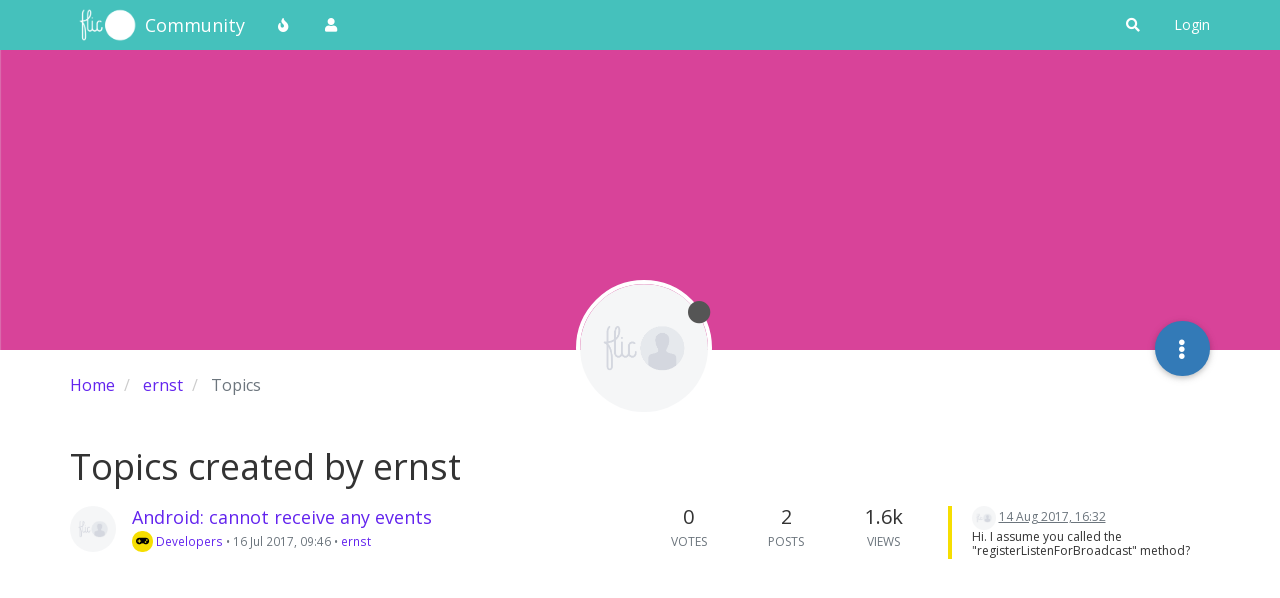

--- FILE ---
content_type: text/html; charset=utf-8
request_url: https://community.flic.io/user/ernst/topics
body_size: 9847
content:
<!DOCTYPE html>
<html lang="en-GB" data-dir="ltr" style="direction: ltr;">
<head>
	<title>Topics created by ernst | Flic Community</title>
	<meta name="viewport" content="width&#x3D;device-width, initial-scale&#x3D;1.0" />
	<meta name="content-type" content="text/html; charset=UTF-8" />
	<meta name="apple-mobile-web-app-capable" content="yes" />
	<meta name="mobile-web-app-capable" content="yes" />
	<meta property="og:site_name" content="Community" />
	<meta name="msapplication-badge" content="frequency=30; polling-uri=https://community.flic.io/sitemap.xml" />
	<meta name="theme-color" content="#ffffff" />
	<meta name="keywords" content="Flic,Smart Button,Forum,Community,Smart Home" />
	<meta name="msapplication-square150x150logo" content="/assets/uploads/system/site-logo.png" />
	<meta property="og:image" content="https://community.flic.io/assets/uploads/system/site-logo.png" />
	<meta property="og:image:url" content="https://community.flic.io/assets/uploads/system/site-logo.png" />
	<meta property="og:image:width" content="undefined" />
	<meta property="og:image:height" content="undefined" />
	<meta property="og:title" content="Community" />
	<meta property="og:url" content="https://community.flic.io/user/ernst/topics" />
	
	<link rel="stylesheet" type="text/css" href="/assets/client.css?v=qo8gs0ne6uk" />
	<link rel="icon" type="image/x-icon" href="/assets/uploads/system/favicon.ico?v&#x3D;qo8gs0ne6uk" />
	<link rel="manifest" href="/manifest.webmanifest" crossorigin="use-credentials" />
	<link rel="search" type="application/opensearchdescription+xml" title="Community" href="/osd.xml" />
	<link rel="apple-touch-icon" href="/assets/images/touch/512.png" />
	<link rel="icon" sizes="36x36" href="/assets/images/touch/36.png" />
	<link rel="icon" sizes="48x48" href="/assets/images/touch/48.png" />
	<link rel="icon" sizes="72x72" href="/assets/images/touch/72.png" />
	<link rel="icon" sizes="96x96" href="/assets/images/touch/96.png" />
	<link rel="icon" sizes="144x144" href="/assets/images/touch/144.png" />
	<link rel="icon" sizes="192x192" href="/assets/images/touch/192.png" />
	<link rel="icon" sizes="512x512" href="/assets/images/touch/512.png" />
	<link rel="prefetch stylesheet" href="/assets/plugins/nodebb-plugin-markdown/styles/default.css" />
	<link rel="prefetch" href="/assets/language/en-GB/markdown.json?v&#x3D;qo8gs0ne6uk" />
	<link rel="prefetch" href="/assets/src/modules/composer.js?v&#x3D;qo8gs0ne6uk" />
	<link rel="prefetch" href="/assets/src/modules/composer/uploads.js?v&#x3D;qo8gs0ne6uk" />
	<link rel="prefetch" href="/assets/src/modules/composer/drafts.js?v&#x3D;qo8gs0ne6uk" />
	<link rel="prefetch" href="/assets/src/modules/composer/tags.js?v&#x3D;qo8gs0ne6uk" />
	<link rel="prefetch" href="/assets/src/modules/composer/categoryList.js?v&#x3D;qo8gs0ne6uk" />
	<link rel="prefetch" href="/assets/src/modules/composer/resize.js?v&#x3D;qo8gs0ne6uk" />
	<link rel="prefetch" href="/assets/src/modules/composer/autocomplete.js?v&#x3D;qo8gs0ne6uk" />
	<link rel="prefetch" href="/assets/templates/composer.tpl?v&#x3D;qo8gs0ne6uk" />
	<link rel="prefetch" href="/assets/language/en-GB/topic.json?v&#x3D;qo8gs0ne6uk" />
	<link rel="prefetch" href="/assets/language/en-GB/modules.json?v&#x3D;qo8gs0ne6uk" />
	<link rel="prefetch" href="/assets/language/en-GB/tags.json?v&#x3D;qo8gs0ne6uk" />
	<link rel="stylesheet" href="https://community.flic.io/assets/plugins/nodebb-plugin-emoji/emoji/styles.css?v&#x3D;qo8gs0ne6uk" />
	

	<script>
		var config = JSON.parse('{"relative_path":"","upload_url":"/assets/uploads","asset_base_url":"/assets","assetBaseUrl":"/assets","siteTitle":"Community","browserTitle":"Flic Community","titleLayout":"&#123;pageTitle&#125; | &#123;browserTitle&#125;","showSiteTitle":true,"maintenanceMode":false,"minimumTitleLength":3,"maximumTitleLength":255,"minimumPostLength":8,"maximumPostLength":32767,"minimumTagsPerTopic":0,"maximumTagsPerTopic":5,"minimumTagLength":3,"maximumTagLength":15,"undoTimeout":10000,"useOutgoingLinksPage":false,"allowGuestHandles":true,"allowTopicsThumbnail":true,"usePagination":false,"disableChat":false,"disableChatMessageEditing":false,"maximumChatMessageLength":1000,"socketioTransports":["polling","websocket"],"socketioOrigins":"https://community.flic.io:*","websocketAddress":"","maxReconnectionAttempts":5,"reconnectionDelay":1500,"topicsPerPage":20,"postsPerPage":20,"maximumFileSize":2048,"theme:id":"nodebb-theme-persona","theme:src":"","defaultLang":"en-GB","userLang":"en-GB","loggedIn":false,"uid":-1,"cache-buster":"v=qo8gs0ne6uk","topicPostSort":"newest_to_oldest","categoryTopicSort":"newest_to_oldest","csrf_token":false,"searchEnabled":true,"searchDefaultInQuick":"titles","bootswatchSkin":"","enablePostHistory":true,"timeagoCutoff":30,"timeagoCodes":["af","am","ar","az-short","az","be","bg","bs","ca","cs","cy","da","de-short","de","dv","el","en-short","en","es-short","es","et","eu","fa-short","fa","fi","fr-short","fr","gl","he","hr","hu","hy","id","is","it-short","it","ja","jv","ko","ky","lt","lv","mk","nl","no","pl","pt-br-short","pt-br","pt-short","pt","ro","rs","ru","rw","si","sk","sl","sq","sr","sv","th","tr-short","tr","uk","ur","uz","vi","zh-CN","zh-TW"],"cookies":{"enabled":false,"message":"[[global:cookies.message]]","dismiss":"[[global:cookies.accept]]","link":"[[global:cookies.learn_more]]","link_url":"https:&#x2F;&#x2F;www.cookiesandyou.com"},"thumbs":{"size":1024},"iconBackgrounds":["#f44336","#e91e63","#9c27b0","#673ab7","#3f51b5","#2196f3","#009688","#1b5e20","#33691e","#827717","#e65100","#ff5722","#795548","#607d8b"],"emailPrompt":1,"useragent":{"isYaBrowser":false,"isAuthoritative":true,"isMobile":false,"isMobileNative":false,"isTablet":false,"isiPad":false,"isiPod":false,"isiPhone":false,"isiPhoneNative":false,"isAndroid":false,"isAndroidNative":false,"isBlackberry":false,"isOpera":false,"isIE":false,"isEdge":false,"isIECompatibilityMode":false,"isSafari":false,"isFirefox":false,"isWebkit":false,"isChrome":true,"isKonqueror":false,"isOmniWeb":false,"isSeaMonkey":false,"isFlock":false,"isAmaya":false,"isPhantomJS":false,"isEpiphany":false,"isDesktop":true,"isWindows":false,"isLinux":false,"isLinux64":false,"isMac":true,"isChromeOS":false,"isBada":false,"isSamsung":false,"isRaspberry":false,"isBot":false,"isCurl":false,"isAndroidTablet":false,"isWinJs":false,"isKindleFire":false,"isSilk":false,"isCaptive":false,"isSmartTV":false,"isUC":false,"isFacebook":false,"isAlamoFire":false,"isElectron":false,"silkAccelerated":false,"browser":"Chrome","version":"131.0.0.0","os":"OS X","platform":"Apple Mac","geoIp":{},"source":"Mozilla/5.0 (Macintosh; Intel Mac OS X 10_15_7) AppleWebKit/537.36 (KHTML, like Gecko) Chrome/131.0.0.0 Safari/537.36; ClaudeBot/1.0; +claudebot@anthropic.com)","isWechat":false},"acpLang":"undefined","topicSearchEnabled":false,"hideSubCategories":false,"hideCategoryLastPost":false,"enableQuickReply":false,"saasTourCompleted":true,"markdown":{"highlight":1,"highlightLinesLanguageList":[],"theme":"default.css","defaultHighlightLanguage":""},"composer-default":{},"recentCards":{"title":"Recent Topics","opacity":"1.0","enableCarousel":0,"enableCarouselPagination":0,"minSlides":1,"maxSlides":4},"emojiCustomFirst":false,"spam-be-gone":{}}');
		var app = {
			user: JSON.parse('{"uid":0,"username":"Guest","displayname":"Guest","userslug":"","fullname":"Guest","email":"","icon:text":"?","icon:bgColor":"#aaa","groupTitle":"","groupTitleArray":[],"status":"offline","reputation":0,"email:confirmed":false,"unreadData":{"":{},"new":{},"watched":{},"unreplied":{}},"isAdmin":false,"isGlobalMod":false,"isMod":false,"privileges":{"chat":false,"upload:post:image":false,"upload:post:file":false,"signature":false,"invite":false,"group:create":false,"search:content":false,"search:users":false,"search:tags":false,"view:users":true,"view:tags":true,"view:groups":true,"local:login":false,"ban":false,"mute":false,"view:users:info":false},"timeagoCode":"en","offline":true,"isEmailConfirmSent":false}')
		};
		document.documentElement.style.setProperty('--panel-offset', `${localStorage.getItem('panelOffset') || 0}px`);
	</script>

	
	
	<style>@import url('https://fonts.googleapis.com/css?family=Open+Sans');body{font-family:"Open Sans";font-size:14px}[component="navbar"]{background:#45C1BC}.navbar-default .navbar-brand,.navbar-default .navbar-nav>li>a,#search-button{color:#fff}.navbar-default:hover .navbar-brand:hover,.navbar-default:hover .navbar-nav>li>a:hover,#search-button:hover{color:#F6DE01}a{color:#6324EE}a:hover{color:#3f0ab5}.navbar-default{border:none}h1,h2,h3,h4,h5,h6,.h1,.h2,.h3,.h4,.h5,.h6{font-weight:400}.fab{background-color:#6324EE}.posts-list .posts-list-item .post-body{border-right:2px solid #6324EE}.btn-info{background-color:#D84499;border-color:#D84499}.btn-primary:hover{background-color:#3f0ab5;border-color:#3f0ab5}.btn-primary{background-color:#6324EE;border-color:#6324EE}</style>
	
</head>

<body class="page-user page-user-ernst page-user-topics page-status-200 theme-persona user-guest skin-noskin">
	<nav id="menu" class="slideout-menu hidden">
		<section class="menu-section" data-section="navigation">
	<ul class="menu-section-list"></ul>
</section>


	</nav>
	<nav id="chats-menu" class="slideout-menu hidden">
		
	</nav>

	<main id="panel" class="slideout-panel">
		<nav class="navbar navbar-default navbar-fixed-top header" id="header-menu" component="navbar">
			<div class="container">
							<div class="navbar-header">
				<button type="button" class="navbar-toggle pull-left" id="mobile-menu">
					<i class="fa fa-lg fa-fw fa-bars unread-count" data-content="0" data-unread-url="/unread"></i>
				</button>
				

				
				<div class="navbar-search visible-xs pull-right">
					<form action="/search" method="GET">
						<button type="button" class="btn btn-link"><i class="fa fa-lg fa-fw fa-search" title="Search"></i></button>
						<input autocomplete="off" type="text" class="form-control hidden" name="term" placeholder="Search"/>
						<button class="btn btn-primary hidden" type="submit"></button>
						<input type="text" class="hidden" name="in" value="titles" />
					</form>
					<div class="quick-search-container hidden">
						<div class="quick-search-results-container"></div>
					</div>
				</div>
				

				
				<a href="https://flic.io">
					<img alt="Flic Home" class=" forum-logo" src="/assets/uploads/system/site-logo.png?v=qo8gs0ne6uk" />
				</a>
				
				
				<a href="/">
					<h1 class="navbar-brand forum-title">Community</h1>
				</a>
				

				<div component="navbar/title" class="visible-xs hidden">
					<span></span>
				</div>
			</div>

			<div id="nav-dropdown" class="hidden-xs">
				
				
				<ul id="logged-out-menu" class="nav navbar-nav navbar-right">
					
					<li>
						<a href="/login">
							<i class="fa fa-sign-in fa-fw hidden-sm hidden-md hidden-lg"></i>
							<span>Login</span>
						</a>
					</li>
				</ul>
				
				
				<ul class="nav navbar-nav navbar-right">
					<li>
						<form id="search-form" class="navbar-form navbar-right hidden-xs" role="search" method="GET">
							<button id="search-button" type="button" class="btn btn-link"><i class="fa fa-search fa-fw" title="Search"></i></button>
							<div class="hidden" id="search-fields">
								<div class="form-group">
									<input autocomplete="off" type="text" class="form-control" placeholder="Search" name="query" value="">
									<a href="#"><i class="fa fa-gears fa-fw advanced-search-link"></i></a>
								</div>
								<button type="submit" class="btn btn-default hide">Search</button>
							</div>
						</form>
						<div id="quick-search-container" class="quick-search-container hidden">
							<div class="checkbox filter-category">
								<label>
									<input type="checkbox" checked><span class="name"></span>
								</label>
							</div>
							<div class="text-center loading-indicator"><i class="fa fa-spinner fa-spin"></i></div>
							<div class="quick-search-results-container"></div>
						</div>
					</li>
					<li class="visible-xs" id="search-menu">
						<a href="/search">
							<i class="fa fa-search fa-fw"></i> Search
						</a>
					</li>
				</ul>
				

				<ul class="nav navbar-nav navbar-right hidden-xs">
					<li>
						<a href="#" id="reconnect" class="hide" title="Looks like your connection to Community was lost, please wait while we try to reconnect.">
							<i class="fa fa-check"></i>
						</a>
					</li>
				</ul>

				<ul id="main-nav" class="nav navbar-nav">
					
					
					<li class="">
						<a title="Popular" class="navigation-link "
						 href="&#x2F;popular" >
							
							<i class="fa fa-fw fa-fire" data-content=""></i>
							
							
							<span class="visible-xs-inline">Popular</span>
							
							
						</a>
						
					</li>
					
					
					
					<li class="">
						<a title="Users" class="navigation-link "
						 href="&#x2F;users" >
							
							<i class="fa fa-fw fa-user" data-content=""></i>
							
							
							<span class="visible-xs-inline">Users</span>
							
							
						</a>
						
					</li>
					
					
				</ul>

				
			</div>

			</div>
		</nav>
		<div class="container" id="content">
		<noscript>
    <div class="alert alert-danger">
        <p>
            Your browser does not seem to support JavaScript. As a result, your viewing experience will be diminished, and you have been placed in <strong>read-only mode</strong>.
        </p>
        <p>
            Please download a browser that supports JavaScript, or enable it if it's disabled (i.e. NoScript).
        </p>
    </div>
</noscript>
		
<div class="account">
	
<ol class="breadcrumb" itemscope="itemscope" itemprop="breadcrumb" itemtype="http://schema.org/BreadcrumbList">
	
	<li itemscope="itemscope" itemprop="itemListElement" itemtype="http://schema.org/ListItem" >
		<meta itemprop="position" content="0" />
		<a href="/" itemprop="item">
			<span itemprop="name">
				Home
				
			</span>
		</a>
	</li>
	
	<li itemscope="itemscope" itemprop="itemListElement" itemtype="http://schema.org/ListItem" >
		<meta itemprop="position" content="1" />
		<a href="/user/ernst" itemprop="item">
			<span itemprop="name">
				ernst
				
			</span>
		</a>
	</li>
	
	<li component="breadcrumb/current" itemscope="itemscope" itemprop="itemListElement" itemtype="http://schema.org/ListItem" class="active">
		<meta itemprop="position" content="2" />
		
			<span itemprop="name">
				Topics
				
				
				
				
			</span>
		
	</li>
	
</ol>



<div data-widget-area="header">
	
</div>

<div class="cover" component="account/cover" style="background-image: url(https://community.flic.io/assets/uploads/profile/1709-profilecover.png); background-position: 50% 50%;">
	<div class="avatar-wrapper" data-uid="905">
		
		<img src="/assets/uploads/system/avatar-default.png" class="avatar avatar-xl avatar-rounded" />
		
		<i component="user/status" class="fa fa-circle status offline" title="Offline"></i>

		
	</div>

	<div class="container">
		<div class="btn-group account-fab bottom-sheet">
	<button type="button" class="persona-fab dropdown-toggle" data-toggle="dropdown" aria-haspopup="true" aria-expanded="false">
		<i class="fa fa-ellipsis-v"></i>
	</button>
	<ul class="dropdown-menu dropdown-menu-right">
		
		<li>
			<a href="/user/ernst" class="inline-block" id="profile">Profile</a>
		</li>
		

		
		
		
		
		
		

		<li role="separator" class="divider"></li>
		<li><a href="/user/ernst/following">Following <span class="badge badge-default pull-right formatted-number" title="0">0</span></a></li>
		<li><a href="/user/ernst/followers">Followers <span class="badge badge-default pull-right formatted-number" title="0">0</span></a></li>
		
		<li role="separator" class="divider"></li>
		<li><a href="/user/ernst/topics">Topics <span class="badge badge-default pull-right formatted-number" title="1">1</span></a></li>
		<li><a href="/user/ernst/posts">Posts <span class="badge badge-default pull-right formatted-number" title="1">1</span></a></li>
		
		<li><a href="/user/ernst/best">Best <span class="badge badge-default pull-right formatted-number" title="0">0</span></a></li>
		<li><a href="/user/ernst/controversial">Controversial <span class="badge badge-default pull-right formatted-number" title="0">0</span></a></li>
		
		<li><a href="/user/ernst/groups">Groups <span class="badge badge-default pull-right formatted-number" title="0">0</span></a></li>

		

		
	</ul>
</div>


		
	</div>
</div>


	<div class="row">
		<h1>Topics created by ernst</h1>
		

		

		<div class="category">
			<ul component="category" class="topic-list" itemscope itemtype="http://www.schema.org/ItemList" data-nextstart="20" data-set="">
	
	<li component="category/topic" class="row clearfix category-item unread" data-tid="14965" data-index="0" data-cid="8" itemprop="itemListElement" itemscope itemtype="https://schema.org/ListItem">
		<link itemprop="url" content="/topic/14965/android-cannot-receive-any-events" />
		<meta itemprop="name" content="Android: cannot receive any events" />
		<meta itemprop="itemListOrder" content="descending" />
		<meta itemprop="position" content="0" />
		<a id="0" data-index="0" component="topic/anchor"></a>

		<div class="col-md-6 col-sm-9 col-xs-10 content">
			<div class="avatar pull-left">
				

				
				<a href="/user/ernst" class="pull-left">
					
					<img class="avatar not-responsive avatar-rounded" alt="ernst" title="ernst" data-uid="905" loading="lazy" component="avatar/picture" src="/assets/uploads/system/avatar-default.png" style="width: 46px; height: 46px; line-height: 46px; font-size: 2.875rem;" />
					
				</a>
				
			</div>

			<h2 component="topic/header" class="title">
				<i component="topic/scheduled" class="fa fa-clock-o hide" title="Scheduled"></i>
				<i component="topic/pinned" class="fa fa-thumb-tack hide" title="Pinned"></i>
				<i component="topic/locked" class="fa fa-lock hide" title="Locked"></i>
				<i component="topic/moved" class="fa fa-arrow-circle-right hide" title="Moved"></i>
				


				
				<a href="/topic/14965/android-cannot-receive-any-events/4">Android: cannot receive any events</a><br />
				

				
				<small>
					<a href="/category/8/developers"><span class="fa-stack fa-lg" style="background-color: #F6DE01; color: #000000;"><i style="color:#000000;" class="fa fa-gamepad fa-stack-1x"></i></span> Developers</a> &bull;
				</small>
				

				

				<small class="hidden-xs"><span class="timeago" title="2017-07-16T09:46:52.087Z"></span> &bull; <a href="/user/ernst">ernst</a></small>
				<small class="visible-xs-inline">
					
					<span class="timeago" title="2017-08-14T16:32:18.845Z"></span>
					
				</small>
			</h2>
		</div>

		<div class="mobile-stat col-xs-2 visible-xs text-right">
			<span class="human-readable-number">2</span> <a href="/topic/14965/android-cannot-receive-any-events/2"><i class="fa fa-arrow-circle-right"></i></a>
		</div>

		<div class="col-md-1 hidden-sm hidden-xs stats stats-votes">
			
			<span class="human-readable-number" title="0">0</span><br />
			<small>Votes</small>
			
		</div>

		<div class="col-md-1 hidden-sm hidden-xs stats stats-postcount">
			<span class="human-readable-number" title="2">2</span><br />
			<small>Posts</small>
		</div>

		<div class="col-md-1 hidden-sm hidden-xs stats stats-viewcount">
			<span class="human-readable-number" title="1634">1634</span><br />
			<small>Views</small>
		</div>

		<div class="col-md-3 col-sm-3 teaser hidden-xs" component="topic/teaser">
			<div class="card background-link-container" style="border-color: #F6DE01">
				<a class="background-link" href="/topic/14965/android-cannot-receive-any-events/2"></a>
				
				
				<p>
					<a href="/user/emil"><img class="avatar not-responsive avatar-rounded" alt="Emil" title="Emil" data-uid="57" loading="lazy" component="avatar/picture" src="/assets/uploads/system/avatar-default.png" style="width: 24px; height: 24px; line-height: 24px; font-size: 1.5rem;" /></a>
					<a class="permalink" href="/topic/14965/android-cannot-receive-any-events/2">
						<span class="timeago" title="2017-08-14T16:32:18.845Z"></span>
					</a>
				</p>
				<div class="post-content">
					<p dir="auto">Hi. I assume you called the "registerListenForBroadcast" method?<br />
Is logcat showing any errors?</p>

				</div>
				
				
			</div>
		</div>
	</li>
	
</ul>

			
		</div>
	</div>
</div>
<script id="ajaxify-data" type="application/json">{"uid":905,"username":"ernst","userslug":"ernst","email":"","email:confirmed":false,"joindate":1500197776384,"lastonline":1500313119229,"picture":"/assets/uploads/system/avatar-default.png","icon:bgColor":null,"fullname":"","location":"","birthday":"","website":"","aboutme":"","signature":"","uploadedpicture":null,"profileviews":225,"reputation":0,"postcount":1,"topiccount":1,"lastposttime":1500198412087,"banned":false,"banned:expire":0,"status":"offline","flags":null,"followerCount":0,"followingCount":0,"cover:url":"https://community.flic.io/assets/uploads/profile/1709-profilecover.png","cover:position":"50% 50%","groupTitle":null,"mutedUntil":0,"mutedReason":null,"displayname":"ernst","groupTitleArray":[],"joindateISO":"2017-07-16T09:36:16.384Z","lastonlineISO":"2017-07-17T17:38:39.229Z","banned_until":0,"banned_until_readable":"Not Banned","muted":false,"aboutmeParsed":"","age":0,"emailClass":"","moderationNote":"","isBlocked":false,"yourid":-1,"theirid":905,"isTargetAdmin":false,"isAdmin":false,"isGlobalModerator":false,"isModerator":false,"isAdminOrGlobalModerator":false,"isAdminOrGlobalModeratorOrModerator":false,"isSelfOrAdminOrGlobalModerator":false,"canEdit":false,"canBan":false,"canMute":false,"canFlag":true,"canChangePassword":false,"isSelf":false,"isFollowing":false,"hasPrivateChat":0,"showHidden":false,"groups":[],"disableSignatures":true,"reputation:disabled":false,"downvote:disabled":true,"profile_links":[],"sso":[],"websiteLink":"http://","websiteName":"","username:disableEdit":0,"email:disableEdit":1,"blocksCount":0,"counts":{"posts":1,"best":0,"controversial":0,"topics":1,"groups":0,"following":0,"followers":0},"topics":[{"tid":14965,"uid":905,"cid":8,"mainPid":15513,"title":"Android: cannot receive any events","slug":"14965/android-cannot-receive-any-events","timestamp":1500198412087,"lastposttime":1502728338845,"postcount":2,"viewcount":1634,"teaserPid":"16372","downvotes":0,"upvotes":0,"postercount":2,"deleted":0,"locked":0,"pinned":0,"pinExpiry":0,"deleterUid":0,"titleRaw":"Android: cannot receive any events","timestampISO":"2017-07-16T09:46:52.087Z","scheduled":false,"lastposttimeISO":"2017-08-14T16:32:18.845Z","pinExpiryISO":"","votes":0,"tags":[],"thumbs":[],"category":{"cid":8,"name":"Developers","slug":"8/developers","icon":"fa-gamepad","backgroundImage":"","imageClass":"cover","bgColor":"#F6DE01","color":"#000000","disabled":0},"user":{"uid":905,"username":"ernst","userslug":"ernst","reputation":0,"postcount":1,"picture":"/assets/uploads/system/avatar-default.png","signature":null,"banned":false,"status":"offline","displayname":"ernst","banned_until_readable":"Not Banned"},"teaser":{"pid":16372,"uid":57,"timestamp":1502728338845,"tid":14965,"content":"<p dir=\"auto\">Hi. I assume you called the \"registerListenForBroadcast\" method?<br />\nIs logcat showing any errors?<\/p>\n","timestampISO":"2017-08-14T16:32:18.845Z","user":{"uid":57,"username":"Emil","userslug":"emil","picture":"/assets/uploads/system/avatar-default.png","displayname":"Emil"},"index":2},"isOwner":false,"ignored":false,"unread":true,"bookmark":4,"unreplied":false,"icons":[],"index":0}],"nextStart":20,"pagination":{"prev":{"page":1,"active":false},"next":{"page":1,"active":false},"first":{"page":1,"active":true},"last":{"page":1,"active":false},"rel":[],"pages":[],"currentPage":1,"pageCount":1},"noItemsFoundKey":"[[user:has_no_topics]]","title":"[[pages:account/topics, ernst]]","breadcrumbs":[{"text":"[[global:home]]","url":"/"},{"text":"ernst","url":"/user/ernst"},{"text":"[[global:topics]]"}],"showSort":false,"sortOptions":[{"url":"/user/ernst/topics?sort=votes","name":"[[global:votes]]","selected":false},{"url":"/user/ernst/topics?sort=posts","name":"[[global:posts]]","selected":false},{"url":"/user/ernst/topics?sort=views","name":"[[global:views]]","selected":false},{"url":"/user/ernst/topics?sort=lastpost","name":"[[global:lastpost]]","selected":false},{"url":"/user/ernst/topics?sort=firstpost","name":"[[global:firstpost]]","selected":false}],"loggedIn":false,"relative_path":"","template":{"name":"account/topics","account/topics":true},"url":"/user/ernst/topics","bodyClass":"page-user page-user-ernst page-user-topics page-status-200 theme-persona user-guest","_header":{"tags":{"meta":[{"name":"viewport","content":"width&#x3D;device-width, initial-scale&#x3D;1.0"},{"name":"content-type","content":"text/html; charset=UTF-8","noEscape":true},{"name":"apple-mobile-web-app-capable","content":"yes"},{"name":"mobile-web-app-capable","content":"yes"},{"property":"og:site_name","content":"Community"},{"name":"msapplication-badge","content":"frequency=30; polling-uri=https://community.flic.io/sitemap.xml","noEscape":true},{"name":"theme-color","content":"#ffffff"},{"name":"keywords","content":"Flic,Smart Button,Forum,Community,Smart Home"},{"name":"msapplication-square150x150logo","content":"/assets/uploads/system/site-logo.png","noEscape":true},{"property":"og:image","content":"https://community.flic.io/assets/uploads/system/site-logo.png","noEscape":true},{"property":"og:image:url","content":"https://community.flic.io/assets/uploads/system/site-logo.png","noEscape":true},{"property":"og:image:width","content":"undefined"},{"property":"og:image:height","content":"undefined"},{"content":"Community","property":"og:title"},{"content":"https://community.flic.io/user/ernst/topics","property":"og:url"}],"link":[{"rel":"icon","type":"image/x-icon","href":"/assets/uploads/system/favicon.ico?v&#x3D;qo8gs0ne6uk"},{"rel":"manifest","href":"/manifest.webmanifest","crossorigin":"use-credentials"},{"rel":"search","type":"application/opensearchdescription+xml","title":"Community","href":"/osd.xml"},{"rel":"apple-touch-icon","href":"/assets/images/touch/512.png"},{"rel":"icon","sizes":"36x36","href":"/assets/images/touch/36.png"},{"rel":"icon","sizes":"48x48","href":"/assets/images/touch/48.png"},{"rel":"icon","sizes":"72x72","href":"/assets/images/touch/72.png"},{"rel":"icon","sizes":"96x96","href":"/assets/images/touch/96.png"},{"rel":"icon","sizes":"144x144","href":"/assets/images/touch/144.png"},{"rel":"icon","sizes":"192x192","href":"/assets/images/touch/192.png"},{"rel":"icon","sizes":"512x512","href":"/assets/images/touch/512.png"},{"rel":"prefetch stylesheet","type":"","href":"/assets/plugins/nodebb-plugin-markdown/styles/default.css"},{"rel":"prefetch","href":"/assets/language/en-GB/markdown.json?v&#x3D;qo8gs0ne6uk"},{"rel":"prefetch","href":"/assets/src/modules/composer.js?v&#x3D;qo8gs0ne6uk"},{"rel":"prefetch","href":"/assets/src/modules/composer/uploads.js?v&#x3D;qo8gs0ne6uk"},{"rel":"prefetch","href":"/assets/src/modules/composer/drafts.js?v&#x3D;qo8gs0ne6uk"},{"rel":"prefetch","href":"/assets/src/modules/composer/tags.js?v&#x3D;qo8gs0ne6uk"},{"rel":"prefetch","href":"/assets/src/modules/composer/categoryList.js?v&#x3D;qo8gs0ne6uk"},{"rel":"prefetch","href":"/assets/src/modules/composer/resize.js?v&#x3D;qo8gs0ne6uk"},{"rel":"prefetch","href":"/assets/src/modules/composer/autocomplete.js?v&#x3D;qo8gs0ne6uk"},{"rel":"prefetch","href":"/assets/templates/composer.tpl?v&#x3D;qo8gs0ne6uk"},{"rel":"prefetch","href":"/assets/language/en-GB/topic.json?v&#x3D;qo8gs0ne6uk"},{"rel":"prefetch","href":"/assets/language/en-GB/modules.json?v&#x3D;qo8gs0ne6uk"},{"rel":"prefetch","href":"/assets/language/en-GB/tags.json?v&#x3D;qo8gs0ne6uk"},{"rel":"stylesheet","href":"https://community.flic.io/assets/plugins/nodebb-plugin-emoji/emoji/styles.css?v&#x3D;qo8gs0ne6uk"}]}},"widgets":{}}</script>		</div><!-- /.container#content -->
	</main>
	

	<script defer src="/assets/nodebb.min.js?v=qo8gs0ne6uk"></script>



<script>
    if (document.readyState === 'loading') {
        document.addEventListener('DOMContentLoaded', prepareFooter);
    } else {
        prepareFooter();
    }

    function prepareFooter() {
        
        // This file should be pasted into script tags into
// Appearance -> Custom HTML & CSS -> Custom Header,
// Don't forget to turn on custom headers!

// Works for refreshes
var pathname = window.location.pathname;

if (pathname === "/login") {
  window.location.replace("/auth/flic");
}

// Otherwise we poll.

var oldPath = "";
function checkPathChange(currentPath) {
  var h4Tags = document.getElementsByTagName("h4");
  var searchTextH4 = "Alternative Logins";

  for (var i = 0; i < h4Tags.length; i++) {
    if (h4Tags[i].innerHTML === searchTextH4) {
      h4Tags[i].innerHTML = "Redirecting...";
    }
  }

  if (currentPath != oldPath) {
    oldPath = currentPath;
    if (currentPath === "/login") {
      window.location.replace("/auth/flic");
    }
  }
}

oldPath = window.location.pathname;
setInterval(function() {
  checkPathChange(window.location.pathname);
}, 25);

(function(i,s,o,g,r,a,m){i['GoogleAnalyticsObject']=r;i[r]=i[r]||function(){
  (i[r].q=i[r].q||[]).push(arguments)},i[r].l=1*new Date();a=s.createElement(o),
  m=s.getElementsByTagName(o)[0];a.async=1;a.src=g;m.parentNode.insertBefore(a,m)
  })(window,document,'script','https://www.google-analytics.com/analytics.js','ga');

  ga('create', 'UA-42430118-14', 'auto');
  ga('send', 'pageview');
        

        $(document).ready(function () {
            app.coldLoad();
        });
    }
</script>
</body>
</html>


--- FILE ---
content_type: text/plain; charset=UTF-8
request_url: https://community.flic.io/socket.io/?EIO=4&transport=polling&t=PlH5gs-&sid=3qwiuCLx74WqleB3SDMq
body_size: 78
content:
40{"sid":"cXbmD0aIwv5mDexvSDMr"}42["checkSession",0]42["setHostname","flic"]

--- FILE ---
content_type: application/javascript; charset=UTF-8
request_url: https://community.flic.io/assets/forum/account-topics.1b038a3eaf7b74c86a27.min.js
body_size: 2331
content:
"use strict";(self.webpackChunknodebb=self.webpackChunknodebb||[]).push([[3009],{98480:(A,b,p)=>{var m,a;m=[p(59494),p(25142),p(85233)],a=function(w,g,f){const r={};let l,e=1;r.init=function(){w.init(),r.handleInfiniteScroll("account/topics")},r.handleInfiniteScroll=function(s){l=s,e=ajaxify.data.pagination.currentPage,config.usePagination||g.init(u)};function u(s){if(s<0)return;const h=utils.params();e+=1,h.page=e,g.loadMoreXhr(h,function(o,c){o.topics&&o.topics.length?d(o.topics,c):c()})}function d(s,h){app.parseAndTranslate(l,"topics",{topics:s},function(o){$('[component="category"]').append(o),o.find(".timeago").timeago(),app.createUserTooltips(o),utils.makeNumbersHumanReadable(o.find(".human-readable-number")),f.fire("action:topics.loaded",{topics:s}),h()})}return r}.apply(b,m),a!==void 0&&(A.exports=a)},25142:(A,b,p)=>{var m,a;m=[p(85233),p(7927)],a=function(w,g){const f={};let r,l=0,e=!1,u,d=0;f.init=function(o,c){const t=$("body");typeof o=="function"?(r=o,u=t):(r=c,u=o||t),l=$(window).scrollTop(),$(window).off("scroll",s).on("scroll",s),t.height()<=$(window).height()&&r(1)};function s(){d&&clearTimeout(d),d=setTimeout(function(){d=0,h()},60)}function h(){const o=utils.findBootstrapEnvironment(),c=(o==="xs"||o==="sm")&&$("html").hasClass("composing");if(e||c)return;const t=$(window).scrollTop(),i=$(window).height(),n=u.height()-i,E=u.offset()?u.offset().top:0,T=100*(t-E)/(n<=0?i:n),v=15,D=85,_=t>l?1:-1;(T<v&&t<l||T>D&&t>l||T<0&&_>0&&n<0)&&r(_),l=t}return f.loadMore=function(o,c,t){if(e)return;e=!0;const i={method:o,data:c};w.fire("action:infinitescroll.loadmore",i),socket.emit(i.method,i.data,function(n,E){if(n)return e=!1,g.error(n);t(E,function(){e=!1})})},f.loadMoreXhr=function(o,c){if(e)return;e=!0;const t=config.relative_path+"/api"+location.pathname.replace(new RegExp("^"+config.relative_path),""),i={url:t,data:o};w.fire("action:infinitescroll.loadmore.xhr",i),$.get(t,o,function(n){c(n,function(){e=!1})}).fail(function(n){e=!1,g.error(String(n.responseJSON||n.statusText))})},f.removeExtra=function(o,c,t){let i=$();if(o.length<=t)return i;const n=o.length-t;if(c>0){const E=$(document).height(),T=$(window).scrollTop();i=o.slice(0,n).remove(),$(window).scrollTop(T+($(document).height()-E))}else i=o.slice(o.length-n).remove();return i},f}.apply(b,m),a!==void 0&&(A.exports=a)}}]);


--- FILE ---
content_type: text/plain; charset=UTF-8
request_url: https://community.flic.io/socket.io/?EIO=4&transport=polling&t=PlH5glS
body_size: 118
content:
0{"sid":"3qwiuCLx74WqleB3SDMq","upgrades":["websocket"],"pingInterval":25000,"pingTimeout":20000,"maxPayload":1000000}